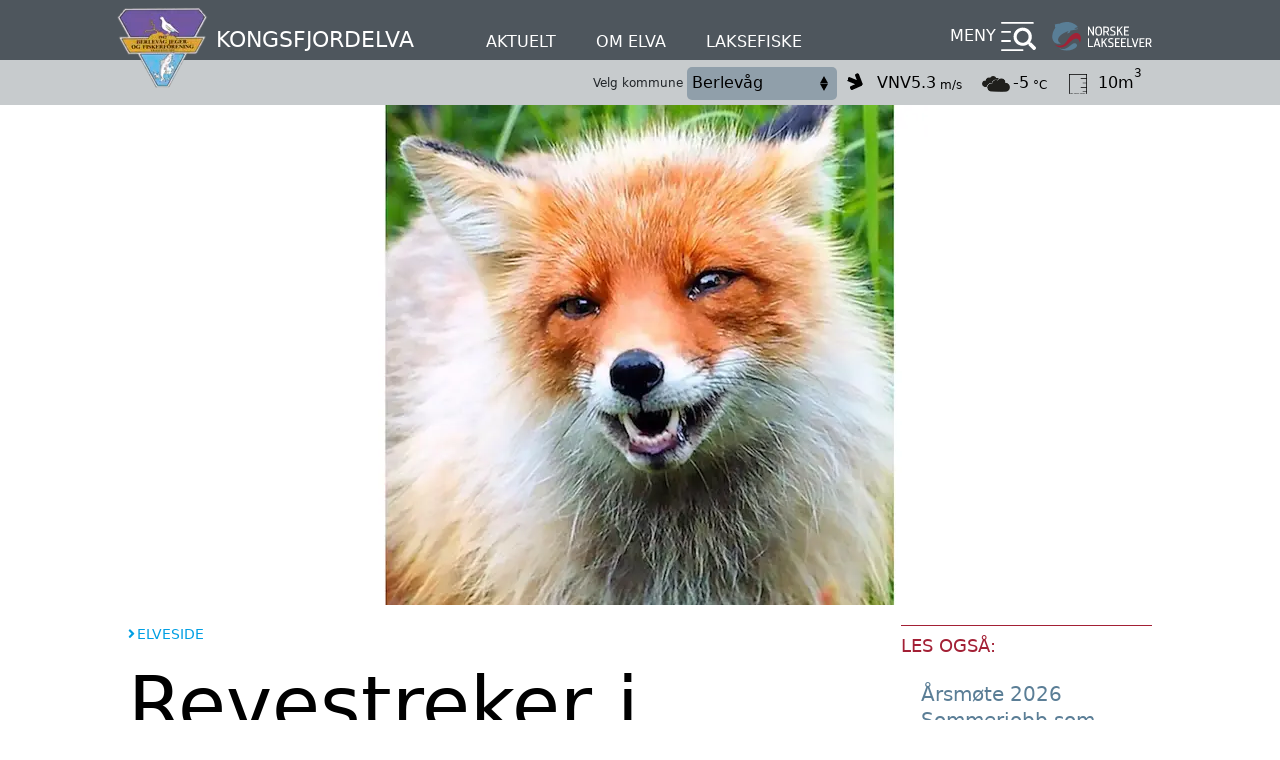

--- FILE ---
content_type: text/html; charset=UTF-8
request_url: https://lakseelver.no/nb/news-2016/revestreker-i-kongsfjordelva
body_size: 10030
content:
<!DOCTYPE html>
<html lang="nb" dir="ltr" prefix="og: https://ogp.me/ns#">
  <head>
    <meta charset="utf-8" />
<script>var _paq = _paq || [];(function(){var u=(("https:" == document.location.protocol) ? "https://matomo.ramsalt.com/" : "http://matomo.ramsalt.com/");_paq.push(["setSiteId", "39"]);_paq.push(["setTrackerUrl", u+"matomo.php"]);_paq.push(["setDoNotTrack", 1]);if (!window.matomo_search_results_active) {_paq.push(["trackPageView"]);}_paq.push(["setIgnoreClasses", ["no-tracking","colorbox"]]);_paq.push(["enableLinkTracking"]);var d=document,g=d.createElement("script"),s=d.getElementsByTagName("script")[0];g.type="text/javascript";g.defer=true;g.async=true;g.src=u+"matomo.js";s.parentNode.insertBefore(g,s);})();</script>
<meta name="description" content="Det er av sine egne man skal ha det – et gammelt og velbrukt ordtak. For oss som jobber med forvaltning i Kongsfjordelva har det blitt veldig aktuelt. For ved den nedre vakthytta, hvor vi både har gjestehytte og ikke minst base for oppgangsregistrering med video, har vi lenge hatt en veldig kjær venn og nabo. En rødrev som er tam." />
<link rel="canonical" href="https://lakseelver.no/nb/news-2016/revestreker-i-kongsfjordelva" />
<meta property="og:image" content="https://lakseelver.no/sites/default/files/styles/wide_xxlarge/public/_migrated/revestrek1080.jpg.webp?itok=_0oM9awK" />
<meta property="og:image:width" content="1980" />
<meta property="og:image:height" content="1110" />
<meta name="Generator" content="Drupal 10 (https://www.drupal.org)" />
<meta name="MobileOptimized" content="width" />
<meta name="HandheldFriendly" content="true" />
<meta name="viewport" content="width=device-width, initial-scale=1.0" />
<link type="text/plain" rel="author" href="/humans.txt" />
<link rel="icon" href="/themes/custom/nol/favicon.ico" type="image/vnd.microsoft.icon" />
<link rel="alternate" hreflang="nb" href="https://lakseelver.no/nb/news-2016/revestreker-i-kongsfjordelva" />

    <title>Revestreker i Kongsfjordelva | Norske Lakseelver</title>
    <link rel="stylesheet" media="all" href="/sites/default/files/css/css_4UCySp5D0lWxjjep_4TeXfsyUF_mpfwdPNaoUYTkmpo.css?delta=0&amp;language=nb&amp;theme=nol&amp;include=eJxtTEkOwjAM_FCUvMlpjWXwIsVuC7-nRHAql5nRbObSYCQvgsVOTeIdZEofBMYByW7TCOHlUeIVido6BJad8Yg2saqv23lyYL_50PblCnd4XkwUVLSsKyawRE0n-rP91RQjgK75B94vEkqb" />
<link rel="stylesheet" media="all" href="/sites/default/files/css/css__EDudkWWxtZcYpo7dKagcFQtdwNbMNPvEkO7lIs-21Y.css?delta=1&amp;language=nb&amp;theme=nol&amp;include=eJxtTEkOwjAM_FCUvMlpjWXwIsVuC7-nRHAql5nRbObSYCQvgsVOTeIdZEofBMYByW7TCOHlUeIVido6BJad8Yg2saqv23lyYL_50PblCnd4XkwUVLSsKyawRE0n-rP91RQjgK75B94vEkqb" />

    
  </head>
  <body class="route--entitynodecanonical page-node-article">
        <a href="#main-content" class="visually-hidden focusable">
      Hopp til hovedinnhold
    </a>
    
      <div class="dialog-off-canvas-main-canvas" data-off-canvas-main-canvas>
    <div class="layout-container">

      <header id="top-header" role="banner">
                
<section class="row top">
  <div class="layout-content">
                
  <div class="top_header_wrapper">
                      <span class="org_image_wrapper"><img src="/sites/default/files/styles/organisation_header_logo/public/_migrated/bjff_logo.png.webp?itok=sKJNgJts" width="94" height="83" alt="" loading="lazy" />

</span>
        <h1 class="site-logo river_name"><a href="/nb/elver/kongsfjordelva">Kongsfjordelva</a></h1>
  </div>
  <nav role="navigation" aria-label="Primary Menu" id="primary-menu" class="header-menu -primary">
    <div class="fixed-river-menu">
  
    
      <ul class="links"><li class="news"><a href="/nb/search/243">Aktuelt</a></li><li class="about"><a href="/nb/elver/kongsfjordelva/our-river" hreflang="nb">Om elva</a></li><li class="fishing"><a href="/nb/elver/kongsfjordelva/about" hreflang="nb">Laksefiske</a></li></ul>
  </div>

  </nav>

  <div class="nol_context_menu">
    <nav role="navigation" aria-label="Secondary Menu" id="secondary-menu" class="header-menu -secondary">
      <details aria-haspopup="menu">
        <summary>Meny</summary>
        <div class="dropdown-items river-items" role="menu">
          <div class="dropdown-inner">
            <div class="nol_context_menu_block">
                              <form class="nol-search-form" action="/nb/search/243">
  <input type="text" name="query" placeholder="Skriv inn søkeord">
  <input type="submit" value="Søk"/>
</form>
              <div class="fixed-river-menu">
  
    
      <ul class="links"><li class="news"><a href="/nb/search/243">Aktuelt</a></li><li class="about"><a href="/nb/elver/kongsfjordelva/our-river" hreflang="nb">Om elva</a></li><li class="fishing"><a href="/nb/elver/kongsfjordelva/about" hreflang="nb">Laksefiske</a></li></ul>
  </div>

              <div>
  
    
      
              <ul>
    
          <li>
        
                  <a href="/nb/news-2019/storelva" data-drupal-link-system-path="node/6652">Storelva</a>
              </li>
          <li>
        
                  <a href="https://elveguiden.no/no/elv/storelva-i-berlevag?tab=rules">Storelva regler / regulations / säännöt</a>
              </li>
          <li>
        
                  <a href="https://elveguiden.no/no/elv/kongsfjordelva?tab=rules">Kongsfjordelva regler / regulations</a>
              </li>
          <li>
        
                  <a href="/nb/news/2023/05/fiskekort-licenses-kalastuslupa" data-drupal-link-system-path="node/26611">Fiskekort / Licenses</a>
              </li>
          <li>
        
                  <a href="/nb/news/2023/05/overnatting-accommodation-majoitus" data-drupal-link-system-path="node/26612">Overnatting / Accommodation</a>
              </li>
          <li>
        
                  <a href="https://lakseelver.no/nb/river/22763/people/76" title="Informasjon om elveoppsyn og kontaktinformasjon til oppsynspersoner">Oppsyn</a>
              </li>
          <li>
        
                  <a href="/nb/node/22763/statistics" data-drupal-link-system-path="node/22763/statistics">Fangststatistikk</a>
              </li>
          <li>
        
                  <a href="https://lakseelver.no/nb/node/22763/organisations/278" title="Informasjon om desinfisering av fiskeutstyr">Desinfiseringsinfo</a>
              </li>
          <li>
        
                  <a href="https://lakseelver.no/sites/default/files/KART%20KONGSFJORD.pdf">Kart / Map / Kartta</a>
              </li>
          <li>
        
                  <a href="/nb/news-2018/arkiv" data-drupal-link-system-path="node/6582">Arkiv</a>
              </li>
          <li>
        
                  <a href="/nb/news/2020/04/varsling-av-hendelser" title="Her finner du oversikt over hvem du varsler når det skjer ting i elva." data-drupal-link-system-path="node/23382">Varsling av hendelser</a>
              </li>
    
    </ul>
  


  </div>

            </div>
            <div class="nol_river_forecast_block">
              <i class="close_btn"></i>
              <div>
  
    
      

<div class="nol-river-forecast">
  <div class="selector">
        <select class="nol-river-forecast-option">
                                                <option value="10198" selected>Berlevåg</option>
          </select>
    <p class="description"> Velg kommune</p>
  </div>

  <div class="weather--wrapper">
                <div class="weather selected" data-municipality-id="10198">
        <ul class="weather-inner">
                      <li class="wind">
              <span class="legend">Vind</span>
              <div class="icon wind-icon" style="transform: rotate(292.5deg) scaleY(-1);"></div>
              <span class="value">VNV
                <div class="wrap">
                  <span class="number">5.3</span>
                  <span class="unit">m/s</span>
                </div>
              </span>
            </li>
          
          <li class="cloud">
            <span class="legend">Vær</span>
            <div class="icon">
                              <img class="weather-image" src="/modules/custom/nol_forecast/asset/weather-image/04.png" alt="weather" title="weather" />

                          </div>

                          <span class="value">-5 <span
                  class="unit">°C</span></span>
                      </li>
                      <li class="water">
              <span class="legend">Vann</span>
              <div class="icon"></div>
              <span class="value">10m<sup>3</sup></span>
            </li>
            <li class="water -links  -closed">
              <div class="icon"></div>
                            <a href="/nb/node/22763/water">Alle vannstasjoner</a>
            </li>
          
          
        </ul>
      </div>
      </div>

</div>

  </div>

            </div>
          </div>
        </div>
      </details>
    </nav>
  </div>
  <a id="site-logo" class="small-logo desktop" href="https://lakseelver.no/nb">
    <img src="/themes/custom/nol/logo.svg" alt="Norske Lakseelver logo">
  </a>
  </div>
</section>
<section class="row bottom">
  <div class="layout-content">
      <div class="second_header_wrapper">
      <a id="site-logo" class="desktop logo site-logo-river" href="https://lakseelver.no/nb">
        <img src="/themes/custom/nol/logo.svg" alt="Norske Lakseelver logo">
      </a>


                    <div>
  
    
      

<div class="nol-river-forecast">
  <div class="selector">
        <select class="nol-river-forecast-option">
                                                <option value="10198" selected>Berlevåg</option>
          </select>
    <p class="description"> Velg kommune</p>
  </div>

  <div class="weather--wrapper">
                <div class="weather selected" data-municipality-id="10198">
        <ul class="weather-inner">
                      <li class="wind">
              <span class="legend">Vind</span>
              <div class="icon wind-icon" style="transform: rotate(292.5deg) scaleY(-1);"></div>
              <span class="value">VNV
                <div class="wrap">
                  <span class="number">5.3</span>
                  <span class="unit">m/s</span>
                </div>
              </span>
            </li>
          
          <li class="cloud">
            <span class="legend">Vær</span>
            <div class="icon">
                              <img class="weather-image" src="/modules/custom/nol_forecast/asset/weather-image/04.png" alt="weather" title="weather" />

                          </div>

                          <span class="value">-5 <span
                  class="unit">°C</span></span>
                      </li>
                      <li class="water">
              <span class="legend">Vann</span>
              <div class="icon"></div>
              <span class="value">10m<sup>3</sup></span>
            </li>
            <li class="water -links  -closed">
              <div class="icon"></div>
                            <a href="/nb/node/22763/water">Alle vannstasjoner</a>
            </li>
          
          
        </ul>
      </div>
      </div>

</div>

  </div>

  </div>
  </div>
</section>
          
    </header>
  
  <div class="layout-content highlighted">
            <div class="region-editor_tabs">
    
  </div>

              <section role="alert" >
            <div class="region-highlighted">
    <div data-drupal-messages-fallback class="hidden"></div>

  </div>

        </section>
            </div>

      <main role="main">
      <a id="main-content" tabindex="-1"></a>      <div class="layout-content content">
          <div class="region-content">
    <div id="block-nol-content">
  
    
      

<div class="field field--field-main-media -no-label -multiple"><div class="items"><div class="item"><article><div class="field field--field-media-image -no-label -single"><div class="item"><img loading="eager" srcset="/sites/default/files/styles/slideshow/public/_migrated/revestrek1080.jpg.webp?itok=5vRBM3h8 1x" width="1024" height="500" src="/sites/default/files/styles/slideshow/public/_migrated/revestrek1080.jpg.webp?itok=5vRBM3h8" /></div></div></article></div></div></div>

<div class="has-sidebar flex article_nodes">

  <article class="main">
    
        
    <div  class="left-fields">
        <div class="categories-wrapper"><span class="icon"></span><span class="item">Elveside</span></div>      <h1  class="title">Revestreker i Kongsfjordelva</h1>
      <div class="field field--field-intro-text -no-label -single"><div class="item"><p>Forvaltnignsarbeidet og vakta har blitt utsatt for sabortasje og revestreker i Kongsfjordelva.</p></div></div>
                <div class="field field--uid -no-label -single"><div class="item">BJFF Info</div></div>
            <div class="field field--published-at -no-label -single"><div class="item"><time datetime="2016-08-07T22:30:00+02:00">søndag 07.august 2016 / 22:30</time></div></div>

      <div class="field field--body -no-label -single"><div class="item"><p>Det er av sine egne man skal ha det – et gammelt og velbrukt ordtak. For oss som jobber med forvaltning i Kongsfjordelva har det blitt veldig aktuelt. For ved den nedre vakthytta, hvor vi både har gjestehytte og ikke minst base for oppgangsregistrering med video, har vi lenge hatt en veldig kjær venn og nabo. En rødrev som er tam.&nbsp;</p><p>En nabo som engang var villmarkens sønn, vandret viddene på tvers, trålet fjærakanten på søk etter mat. Et slitsomt liv må vite, og at enkelte rever er smart er det lite tvil om. For vår venn her har for lengst funnet ut at et vanlig ”reveliv” er et slitsomt liv, derfor er den nå en stadig tilbakevendende gjest hos oss, det har den vært siden sesongstart. Tam er den så det holder, litt lurvet i pelsen og smart som rødrever flest, alltid klar for en gobit, og kommer ikke middagen kjapt så går den selv på jakt både i fiskesekk, under trapp og platter og i vedsjåen. Hvor den endevender både skuffer og skap og har i flere omganger forsøkt seg på å åpne kjøleskapet med en uendelighet av godsaker.</p><p>Synderegisteret til den rødlige karen har etter hvert blitt langt. Våre gjestefiskere har fått tømt både ryggsekk og fiskevesker, ikke lite er blitt fanget av den røde, ofte så mye at mat er gravd ned på sletta i påvente av magrere tider. Vakta har fått fluesnøret kappet av hissige revetenner, og selvsagt var den eiegode og fargerike ”Kongsfjordstanga” en overmåte gobit, for den ble også gnagd og delt. Det har altså vært revestreker gjennom hele sesongen, og finalen kom i dag. Plutselig gikk skjermene for videoovervåkingen i elva i svart. Stor ståhei. Vakta var ute i elva for å sjekke om det hadde skjedd noe med kamera, strøm ble sjekket både ute og inne, sjekk- listen for kamera og rekorder fingransket – ingen feil, jo pussig var det. Så hørte man tasling og tusling under hytta, og der i august skumringen satt reven med kjeften full av videokabel.&nbsp;</p><p>- Får man ikke maten servert i skikkerlig tid så tar man det man får, tenkte nok den revefan som dermed utløste et djevelsk arbeid med å lappe sammen en spagetti- bunt med kabler i all verdens farger.&nbsp; Vår reve- nabo har nok skjønt at dette var dråpen for mye i begeret, for den forsvant lynkjapt med viftende hale. Nå sitter den borti skogen og lurer på både om vi får bilde fra elva og laksen – og når, og om det kommer en godbit neste gang.</p><p>&nbsp;</p></div></div>
    </div>
  </article>

  <aside>
    <div class="sidebar_inner">

      
      


      <div class="sidebar-block factbox">
              </div>

      
                                                                    <details class="sidebar-block related-articles -computed" open>
          <summary class="sidebar_title">Les også:</summary>
          <div class="details-wrapper"><div class="views-element-container"><div class="articles display--embed__article-list-by-river-and-category js-view-dom-id-d66fb97b9fc80bab4b0648ba913fcca43a6dc0c76522c96cd9c30a229c6881cb">
  
  
  

  
  
  

        <section class="views-rows">
          <div class="views-row"><div class="views-field views-field-title"><span class="field-content"><a href="/nb/news/2026/01/arsmote-2026" hreflang="nb">Årsmøte 2026 </a></span></div></div>
    <div class="views-row"><div class="views-field views-field-title"><span class="field-content"><a href="/nb/news/2026/01/sommerjobb-som-elveoppsyn-i-berlevag-finnmark" hreflang="nb">Sommerjobb som elveoppsyn i Berlevåg - Finnmark</a></span></div></div>
    <div class="views-row"><div class="views-field views-field-title"><span class="field-content"><a href="/nb/news/2025/07/midtsesongevaluering-kongsfjordelva-2025" hreflang="nb">Midtsesongevaluering Kongsfjordelva 2025</a></span></div></div>
    <div class="views-row"><div class="views-field views-field-title"><span class="field-content"><a href="/nb/news/2025/06/fiskekortsalg-2025-fishing-licenses-2025" hreflang="nb">Fiskekortsalg 2025 / Fishing licenses 2025</a></span></div></div>
    <div class="views-row"><div class="views-field views-field-title"><span class="field-content"><a href="/nb/news/2025/04/forberedelse-til-fiskesesongen-2025" hreflang="nb">Forberedelse til fiskesesongen 2025</a></span></div></div>
    <div class="views-row"><div class="views-field views-field-title"><span class="field-content"><a href="/nb/news/2025/02/sommerjobb-utenom-den-vanlige-rokter-sokes" hreflang="nb">Sommerjobb utenom den vanlige - røkter søkes</a></span></div></div>
    <div class="views-row"><div class="views-field views-field-title"><span class="field-content"><a href="/nb/news/2025/02/sommerjobb-som-elveoppsyn-i-berlevag-finnmark" hreflang="nb">Sommerjobb som elveoppsyn i Berlevåg - Finnmark</a></span></div></div>
    <div class="views-row"><div class="views-field views-field-title"><span class="field-content"><a href="/nb/news/2025/01/arsmote-2025" hreflang="nb">Årsmøte 2025</a></span></div></div>
    <div class="views-row"><div class="views-field views-field-title"><span class="field-content"><a href="/nb/news/2024/12/ny-daglig-leder-i-bjff" hreflang="nb">Ny daglig leder i BJFF</a></span></div></div>
    <div class="views-row"><div class="views-field views-field-title"><span class="field-content"><a href="/nb/news/2024/11/reisebrev-fra-kina" hreflang="nb">Reisebrev fra Kina!</a></span></div></div>

      </section>
        

  
  

  
  
</div>
</div>
</div>
        </details>
      
    </div>
  </aside>

</div>

  </div>

  </div>

      </div>    </main>
  
      <footer id="site-footer" role="contentinfo">
      <div class="layout-content">
            <div class="region-footer">
    <div id="block-organisation-info" class="settings-tray-editable" data-drupal-settingstray="editable">
  
    
      <article class="node node--type-organisation node--view-mode-organisation-footer-teaser">
        <div class="field field--title -no-label -single"><div class="item"><h2><a href="/nb/berlevag-jeger-og-fiskerforening" hreflang="nb">Berlevåg Jeger- og Fiskerforening</a></h2></div></div><div class="field field--field-logo -no-label -single"><div class="item"><a href="/nb/berlevag-jeger-og-fiskerforening" hreflang="nb"><img loading="lazy" src="/sites/default/files/styles/thumbnail/public/_migrated/bjff_logo.png.webp?itok=2SdLqJDA" width="100" height="89" /></a></div></div><div class="field field--field-intro-text -no-label -single"><div class="item"><p>Berlevåg Jeger- og Fiskerforening er en interesseforening for sportsfiskere og jegere i Berlevåg i Finnmark. Vi drifter så langt nord man nesten kan komme i fastlands-Norge, og vi kaller det gjerne ved ”verdens ende”. Foreningen ble stiftet under krigsårene i 1942 og tok over forpaktningen av Kongsfjordelva, som gjennom en mannsalder hadde vært under privat drift. I 1945 ble det fortgang i foreningsarbeidet, og nå fikk allmennheten tilgang til fiske i elva.  </p></div></div><div class="field field--field-postal-address -no-label -single"><div class="item"><p class="address" translate="no"><span class="address-line1">Samfunnsgata 34</span><br><span class="postal-code">9980</span><span class="locality">Berlevåg</span><br><span class="country">Norge</span></p></div></div><div class="field field--field-telephone -label -label-inline -single"><span class="label">Telefon</span><div class="item"><a href="tel:90891950%28Kortbestilling.Kunoperativiperioden21juni-24august%29Vakttelefon%3A99375118-heled%C3%B8gnetisesongen.">90891950 (Kortbestilling. Kun operativ i perioden 21 juni - 24 august) Vakttelefon: 99375118 - hele døgnet i sesongen.</a></div></div><div class="field field--field-mobile-phone -label -label-inline -single"><span class="label">Mobil</span><div class="item"><a href="tel:HanneS%C3%B8rvik%3A90219557">Hanne Sørvik: 90 21 95 57</a></div></div><div class="field field--field-email -label -label-inline -single"><span class="label">E-post</span><div class="item"><a href="mailto:hanne@kongsfjordelva.no">hanne@kongsfjordelva.no</a></div></div>
            <ul class="social-icons">
                      <li class="facebook"><a href="https://www.facebook.com/kongsfjordelva.vedverdensende">Facebook</a></li>
                            </ul>
        <a href="http://www.yr.no" class="yr-intro">Værvarsel fra Yr levert av Meteorologisk institutt og NRK</a>
  </article>

  </div>
<div id="block-contact-org-webform">
  
      <h2>Kontakt Oss</h2>
    
      <span id="webform-submission-contact-organisation-node-6666-form-ajax-content"></span><div id="webform-submission-contact-organisation-node-6666-form-ajax" class="webform-ajax-form-wrapper" data-effect="none" data-progress-type="fullscreen"><form class="webform-submission-form webform-submission-add-form webform-submission-contact-organisation-form webform-submission-contact-organisation-add-form webform-submission-contact-organisation-node-6666-form webform-submission-contact-organisation-node-6666-add-form js-webform-details-toggle webform-details-toggle" data-recaptcha-id="webform_submission_contact_organisation_node_6666_add_form" data-drupal-selector="webform-submission-contact-organisation-node-6666-add-form" action="/nb/news-2016/revestreker-i-kongsfjordelva" method="post" id="webform-submission-contact-organisation-node-6666-add-form" accept-charset="UTF-8">
  
  <div class="js-form-item form-item js-form-type-textfield form-item-name js-form-item-name">
      <label for="edit-name" class="js-form-required form-required">Fullt navn</label>
        <input data-drupal-selector="edit-name" type="text" id="edit-name" name="name" value="" size="60" maxlength="255" class="form-text required" required="required" aria-required="true" />

        </div>
<div class="js-form-item form-item js-form-type-email form-item-email js-form-item-email">
      <label for="edit-email" class="js-form-required form-required">E-post adresse</label>
        <input data-drupal-selector="edit-email" type="email" id="edit-email" name="email" value="" size="60" maxlength="254" class="form-email required" required="required" aria-required="true" />

        </div>
<div class="js-form-item form-item js-form-type-textarea form-item-message js-form-item-message">
      <label for="edit-message" class="js-form-required form-required">Beskjed</label>
        <div>
  <textarea data-drupal-selector="edit-message" id="edit-message" name="message" rows="5" cols="60" class="form-textarea required" required="required" aria-required="true"></textarea>
</div>

        </div>
<div data-drupal-selector="edit-actions" class="form-actions webform-actions js-form-wrapper form-wrapper" id="edit-actions"><div id="webform_submission_contact_organisation_node_6666_add_form-captcha" class="recaptcha recaptcha-wrapper js-form-wrapper form-wrapper" data-drupal-selector="edit-captcha"></div>
<input class="webform-button--submit button button--primary js-form-submit form-submit" data-drupal-selector="edit-actions-submit" data-disable-refocus="true" type="submit" id="edit-actions-submit" name="op" value="Send" />

</div>
<input data-drupal-selector="edit-simple-recaptcha-token" type="hidden" name="simple_recaptcha_token" value="" />
<input data-drupal-selector="edit-simple-recaptcha-type" type="hidden" name="simple_recaptcha_type" value="v2" />
<input autocomplete="off" data-drupal-selector="form-hkmrkvmgr6qwbhrxm6e0bal02o8j-roskayxog2tcue" type="hidden" name="form_build_id" value="form-hKmRkVMGr6qWBHrXM6e0Bal02o8j-rOsKAYxog2TcUE" />
<input data-drupal-selector="edit-webform-submission-contact-organisation-node-6666-add-form" type="hidden" name="form_id" value="webform_submission_contact_organisation_node_6666_add_form" />
<div class="full_names-textfield js-form-wrapper form-wrapper" style="display: none !important;"><div class="js-form-item form-item js-form-type-textfield form-item-full-names js-form-item-full-names">
      <label for="edit-full-names">Leave this field blank</label>
        <input autocomplete="off" data-drupal-selector="edit-full-names" type="text" id="edit-full-names" name="full_names" value="" size="20" maxlength="128" class="form-text" />

        </div>
</div>


  
</form>
</div>
  </div>
<div id="block-nol-newsletter-form">
  
      <h2>Vil du abonnere på norske lakseelvers nyhetsbrev?</h2>
    
      <form class="nol-newsletter-subscribe" target="_blank" data-drupal-selector="nol-newsletter-subscribe" action="https://info.lakseelver.no/p/s/MjM4ODc6MDA4NjEyY2QtZDk4MC00MzEwLTg5YWEtNTJhMzM0ZGU1OWJh" method="post" id="nol-newsletter-subscribe" accept-charset="UTF-8">
  <div class="js-form-item form-item js-form-type-textfield form-item-name js-form-item-name">
      <label for="edit-name--2" class="js-form-required form-required">Navn</label>
        <input data-drupal-selector="edit-name" type="text" id="edit-name--2" name="name" value="" size="60" maxlength="128" class="form-text required" required="required" aria-required="true" />

        </div>
<div class="js-form-item form-item js-form-type-textfield form-item-email js-form-item-email">
      <label for="edit-email--2" class="js-form-required form-required">E-postadresse</label>
        <input data-drupal-selector="edit-email" type="text" id="edit-email--2" name="email" value="" size="60" maxlength="128" class="form-text required" required="required" aria-required="true" />

        </div>
    <div class="ool-newsletter-links">
        <ul>
          <li><a href="/nb/personvernerklaering">Personvern</a></li>
          <li><a href="#">Informasjonkapsler (cookies)</a></li>
        </ul>
      </div><input data-drupal-selector="edit-submit" type="submit" id="edit-submit--2" name="op" value="Abonner nå!" class="button js-form-submit form-submit" />
<input autocomplete="off" data-drupal-selector="form-bby26jcamfewfxjq1li-yrkmfrxq0-ge-odyzlecysm" type="hidden" name="form_build_id" value="form-BbY26JcaMFEWfxJQ1LI-yRKmFrXQ0_gE_ODYzLECYsM" />
<input data-drupal-selector="edit-nol-newsletter-subscribe" type="hidden" name="form_id" value="nol_newsletter_subscribe" />

</form>

  </div>

  </div>

      </div>
    </footer>
  
</div>
  </div>

    
    
  <script type="application/json" data-drupal-selector="drupal-settings-json">{"path":{"baseUrl":"\/","pathPrefix":"nb\/","currentPath":"node\/6666","currentPathIsAdmin":false,"isFront":false,"currentLanguage":"nb"},"pluralDelimiter":"\u0003","suppressDeprecationErrors":true,"ajaxPageState":{"libraries":"[base64]","theme":"nol","theme_token":null},"ajaxTrustedUrl":{"https:\/\/info.lakseelver.no\/p\/s\/MjM4ODc6MDA4NjEyY2QtZDk4MC00MzEwLTg5YWEtNTJhMzM0ZGU1OWJh":true,"form_action_p_pvdeGsVG5zNF_XLGPTvYSKCf43t8qZYSwcfZl2uzM":true,"\/nb\/news-2016\/revestreker-i-kongsfjordelva?ajax_form=1":true},"matomo":{"disableCookies":false,"trackMailto":true},"simple_recaptcha":{"sitekey":"6LeQ_-kUAAAAALgJzO5-mJhDY--hHHoIy-t1iBt-","form_ids":{"webform_submission_contact_organisation_node_6666_add_form":"webform_submission_contact_organisation_node_6666_add_form"}},"ajax":{"edit-actions-submit":{"callback":"::submitAjaxForm","event":"click","effect":"none","speed":500,"progress":{"type":"fullscreen","message":""},"disable-refocus":true,"url":"\/nb\/news-2016\/revestreker-i-kongsfjordelva?ajax_form=1","httpMethod":"POST","dialogType":"ajax","submit":{"_triggering_element_name":"op","_triggering_element_value":"Send"}}},"quicklink":{"admin_link_container_patterns":["#block-local-tasks-block a",".block-local-tasks-block a","#drupal-off-canvas a","#toolbar-administration a"],"ignore_admin_paths":true,"ignore_ajax_links":true,"ignore_file_ext":true,"total_request_limit":0,"concurrency_throttle_limit":0,"idle_wait_timeout":2000,"viewport_delay":0,"debug":false,"url_patterns_to_ignore":["user\/logout","#","\/admin","\/edit"]},"user":{"uid":0,"permissionsHash":"fae9bd682c4e118b32aca39d57568031d3f7d698b34f9ba44abc215d599f148c"}}</script>
<script src="/sites/default/files/js/js_gspArdGrHFRt3oYpZquq41Z2lnf2lWuid_Y32mLnyQs.js?scope=footer&amp;delta=0&amp;language=nb&amp;theme=nol&amp;include=[base64]"></script>
<script src="https://unpkg.com/quicklink@2.3.0/dist/quicklink.umd.js"></script>
<script src="/sites/default/files/js/js_RV7goVRvYOg6QNA4wOErpLMHnTZ2tvJvMHK4laGCOe8.js?scope=footer&amp;delta=2&amp;language=nb&amp;theme=nol&amp;include=[base64]"></script>
<script src="https://www.google.com/recaptcha/api.js" defer async></script>
<script src="/sites/default/files/js/js_BfTdYr62bM5vd3RNGMzPfN5OWhkaOPtaiG_g8HKSj9k.js?scope=footer&amp;delta=4&amp;language=nb&amp;theme=nol&amp;include=[base64]"></script>
</body>
</html>
